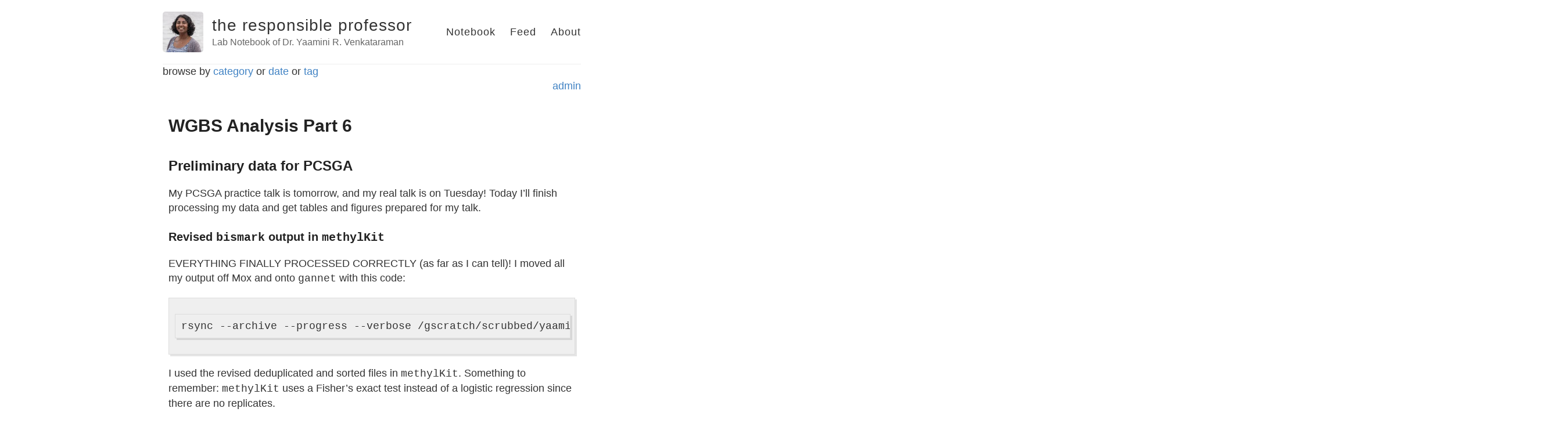

--- FILE ---
content_type: text/html; charset=utf-8
request_url: https://yaaminiv.github.io/WGBS-Analysis-Part6/
body_size: 4888
content:
<!DOCTYPE html>
<html>
  <head>
    <title>WGBS Analysis Part 6 – the responsible professor – Lab Notebook of Dr. Yaamini R. Venkataraman</title>

        <meta charset="utf-8" />
    <meta content='text/html; charset=utf-8' http-equiv='Content-Type'>
    <meta http-equiv='X-UA-Compatible' content='IE=edge'>
    <meta name='viewport' content='width=device-width, initial-scale=1.0, maximum-scale=1.0'>

    
    <meta name="description" content="Preliminary data for PCSGA

" />
    <meta property="og:description" content="Preliminary data for PCSGA

" />
    
    <meta name="author" content="the responsible professor" />

    
    <meta property="og:title" content="WGBS Analysis Part 6" />
    <meta property="twitter:title" content="WGBS Analysis Part 6" />
    

    <!--[if lt IE 9]>
      <script src="http://html5shiv.googlecode.com/svn/trunk/html5.js"></script>
    <![endif]-->

    <link rel="stylesheet" type="text/css" href="/style.css" />
    <link rel="alternate" type="application/rss+xml" title="the responsible professor - Lab Notebook of Dr. Yaamini R. Venkataraman" href="/feed.xml" />

    <!-- Created with Jekyll Now - http://github.com/barryclark/jekyll-now -->
  </head>

  <body class="theme-base-0d">
    <div class="wrapper-masthead">
      <div class="container">
        <header class="masthead clearfix">
          <a href="/" class="site-avatar"><img src="https://avatars1.githubusercontent.com/u/22335838?v=3&u=eb68e8abc8514869e99bdf6a2638066aedaebef4&s=140" /></a>

          <div class="site-info">
            <h1 class="site-name"><a href="/">the responsible professor</a></h1>
            <p class="site-description">Lab Notebook of Dr. Yaamini R. Venkataraman</p>
          </div>

          <nav>
            <a href="/">Notebook</a>
            <a href="https://genefish.wordpress.com/category/yaamini/">Feed</a>
            <a href="/about">About</a>            

          </nav>
        </header>
      </div>
      
          <div class="container" >
         <div id="archives">
             browse by <a title="The complete archive of the responsible professor's Notebook by category"
                          href="http://yaaminiv.github.io/categoryview">category</a> or <a title="The complete archive of
     the responsible professor's Notebook by month"
     href="http://yaaminiv.github.io/monthview">date</a> or <a title="The complete archive of
     the responsible professor's Notebook by tag"
     href="http://yaaminiv.github.io/tagview">tag</a>
     </div>
     <div align="right">
       <a href="https://github.com/yaaminiv/yaaminiv.github.io/tree/master/_posts">admin</a>

      </div>

    <div id="main" role="main" class="container">
      <article class="post">
  <h1>WGBS Analysis Part 6</h1>

  <div class="entry">
    <h2 id="preliminary-data-for-pcsga">Preliminary data for PCSGA</h2>

<p>My PCSGA practice talk is tomorrow, and my real talk is on Tuesday! Today I’ll finish processing my data and get tables and figures prepared for my talk.</p>

<h3 id="revised-bismark-output-in-methylkit">Revised <code class="language-plaintext highlighter-rouge">bismark</code> output in <code class="language-plaintext highlighter-rouge">methylKit</code></h3>

<p>EVERYTHING FINALLY PROCESSED CORRECTLY (as far as I can tell)! I moved all my output off Mox and onto <code class="language-plaintext highlighter-rouge">gannet</code> with this code:</p>

<div class="language-plaintext highlighter-rouge"><div class="highlight"><pre class="highlight"><code>rsync --archive --progress --verbose /gscratch/scrubbed/yaamini/analyses/Gigas-WGBS/2019-09-11-Gigas-Bismark/* yaamini@172.25.149.226:/Volumes/web/spartina/2019-09-03-project-gigas-oa-meth/analyses/2019-09-12-Bismark
</code></pre></div></div>

<p>I used the revised deduplicated and sorted files in <code class="language-plaintext highlighter-rouge">methylKit</code>. Something to remember: <code class="language-plaintext highlighter-rouge">methylKit</code> uses a Fisher’s exact test instead of a logistic regression since there are no replicates.</p>

<p><strong>Table 1</strong>. Number of DML identified by <code class="language-plaintext highlighter-rouge">methylKit</code> that are a 100% different between samples with 10x coverage.</p>

<table>
  <thead>
    <tr>
      <th style="text-align: center"><strong>Coverage</strong></th>
      <th style="text-align: center"><strong>Date Created</strong></th>
      <th style="text-align: center"><strong>Number of DML</strong></th>
    </tr>
  </thead>
  <tbody>
    <tr>
      <td style="text-align: center">5</td>
      <td style="text-align: center">2019-09-12</td>
      <td style="text-align: center">729</td>
    </tr>
    <tr>
      <td style="text-align: center">5</td>
      <td style="text-align: center">2019-09-15</td>
      <td style="text-align: center">732</td>
    </tr>
    <tr>
      <td style="text-align: center">10</td>
      <td style="text-align: center">2019-09-12</td>
      <td style="text-align: center">625</td>
    </tr>
    <tr>
      <td style="text-align: center">10</td>
      <td style="text-align: center">2019-09-15</td>
      <td style="text-align: center">628</td>
    </tr>
  </tbody>
</table>

<p>Looks like the new deduplicated and sorted files gave me a few more DML. Although I looked at different coverage metrics, I’m still going to use the 10x coverage data with a 100% methylation difference. These settings are stringent to account for the fact that I only have two samples.</p>

<p>I tried the <code class="language-plaintext highlighter-rouge">diffMethPerChr</code> to obtain a breakdown of DML by chromosomes. The output doesn’t look that great, but at least it’s a visual that shows how sparse the DML are in the genome.</p>

<pre><code class="language-{r}">jpeg(filename = "2019-09-15-Loci-Analysis/2019-09-15-DML-Distribution-by-Chromosome.jpeg", height = 1000, width = 1000) #Save file with designated name
diffMethPerChr(differentialMethylationStatsFilteredCov10Destrand, plot = TRUE, qvalue.cutoff = 0.001, meth.cutoff = 99) #Look at distribution of hyper- and hypomethylated DML per chromosome. Create an accompanying plot.
dev.off()
</code></pre>

<p><img src="https://raw.githubusercontent.com/RobertsLab/project-gigas-oa-meth/master/analyses/2019-09-12-MethylKit/2019-09-15-Loci-Analysis/2019-09-15-DML-Distribution-by-Chromosome.jpeg" alt="percmethchr" /></p>

<p><strong>Figure 1</strong>. Percentage of DML by chromosome.</p>

<p>There are also still weird things going on with the DML background when using <code class="language-plaintext highlighter-rouge">destrand = TRUE</code>…I’ll worry about this after PCSGA.</p>

<p><img width="637" alt="Screen Shot 2019-09-15 at 9 34 10 PM" src="https://user-images.githubusercontent.com/22335838/64934573-8c7b4800-d800-11e9-9a1c-70484d9231de.png" /></p>

<p><strong>Figure 2</strong>. <code class="language-plaintext highlighter-rouge">destrand = TRUE</code> output.</p>

<h3 id="verifying-dml-in-igv">Verifying DML in IGV</h3>

<p>I returned to <a href="https://github.com/RobertsLab/project-gigas-oa-meth/blob/master/notebooks/2019-09-13-Generating-Coverage-Tracks.ipynb">this notebook</a> and used my new <code class="language-plaintext highlighter-rouge">bismark</code> output to revise 5x and 10x coverage tracks. I moved the finished tracks to <code class="language-plaintext highlighter-rouge">gannet</code>, then imported these tracks into IGV along with the revised BEDfiles from <code class="language-plaintext highlighter-rouge">methylKit</code>.</p>

<p>For the most part, things lined up and looked good! Weird inconsistencies do exist…again, something to think about after PCSGA.</p>

<p><img width="973" alt="Screen Shot 2019-09-15 at 9 33 33 PM" src="https://user-images.githubusercontent.com/22335838/64934574-8c7b4800-d800-11e9-9859-a66c901c23c4.png" /></p>

<p><strong>Figure 3</strong>. Tracks and CG motifs not lining up in IGV.</p>

<h3 id="characterizing-dml-locations">Characterizing DML locations</h3>

<p>In <a href="https://github.com/RobertsLab/resources/issues/746">this issue</a>, Steven provided <a href="http://onsnetwork.org/halfshell/2015/06/22/first-steps-at-an-aggregated-view-of-all-dna-methylation-data/">this link</a> and <a href="https://eagle.fish.washington.edu/trilobite/index.php?dir=Crassostrea_gigas_v9_tracks%2F">this link</a> to <em>C. gigas</em> feature tracks. I created <a href="https://github.com/RobertsLab/project-gigas-oa-meth/blob/master/notebooks/2019-09-15-DML-Analysis.ipynb">this notebook</a> to download feature tracks from <code class="language-plaintext highlighter-rouge">eagle</code> and characterize DML locations (P.S. by “created,” I mean I copied my <em>C. virginica</em> notebook and deleted all the cells I no longer wanted. I feel so accomplished).</p>

<p><strong>Table 2</strong>. Counts for each genome feature.</p>

<table>
  <thead>
    <tr>
      <th style="text-align: center"><strong>Genome Feature Track</strong></th>
      <th style="text-align: center"><strong>Length</strong></th>
    </tr>
  </thead>
  <tbody>
    <tr>
      <td style="text-align: center">CG motifs</td>
      <td style="text-align: center">10,035,701</td>
    </tr>
    <tr>
      <td style="text-align: center">Exons</td>
      <td style="text-align: center">196,691</td>
    </tr>
    <tr>
      <td style="text-align: center">Introns</td>
      <td style="text-align: center">176,049</td>
    </tr>
    <tr>
      <td style="text-align: center">Genes</td>
      <td style="text-align: center">28,027</td>
    </tr>
    <tr>
      <td style="text-align: center">Promoters</td>
      <td style="text-align: center">28,023</td>
    </tr>
    <tr>
      <td style="text-align: center">Transposable Elements</td>
      <td style="text-align: center">119,786</td>
    </tr>
  </tbody>
</table>

<p>What’s interesting at first glance is that 1) there are not an equal number of genes and promoters and 2) there are 4 million less CG motifs in the <em>C. gigas</em> genome than the <em>C. virginica</em> genome.</p>

<p><strong>Table 3</strong>. Number of overlaps with various genome feature tracks. For example, the 1.7% overlap between exons and CG motifs means that exons contained 1.7% of all CG motifs.</p>

<table>
  <thead>
    <tr>
      <th style="text-align: center"><strong>Genome Feature Track</strong></th>
      <th style="text-align: center"><strong>Overlaps with CG motifs</strong></th>
      <th style="text-align: center"><strong>Overlaps with DML</strong></th>
      <th style="text-align: center"><strong>Overlaps with TE</strong></th>
    </tr>
  </thead>
  <tbody>
    <tr>
      <td style="text-align: center">CG motifs</td>
      <td style="text-align: center">N/A</td>
      <td style="text-align: center">624 (99.4%)</td>
      <td style="text-align: center">82,554 (0.8%)</td>
    </tr>
    <tr>
      <td style="text-align: center">Exons</td>
      <td style="text-align: center">172,056 (1.7%)</td>
      <td style="text-align: center">157 (25%)</td>
      <td style="text-align: center">2,597 (2.2%)</td>
    </tr>
    <tr>
      <td style="text-align: center">Introns</td>
      <td style="text-align: center">150,884 (1.5%)</td>
      <td style="text-align: center">285 (45.4%)</td>
      <td style="text-align: center">18,989 (15.9%)</td>
    </tr>
    <tr>
      <td style="text-align: center">Genes</td>
      <td style="text-align: center">28,015 (0.3%)</td>
      <td style="text-align: center">442 (70.4%); 398 unique genes (61.9%%)</td>
      <td style="text-align: center">11,748 (9.8%)</td>
    </tr>
    <tr>
      <td style="text-align: center">Promoters</td>
      <td style="text-align: center">5,696 (0.06%)</td>
      <td style="text-align: center">24 (3.8%)</td>
      <td style="text-align: center">3,966 (3.3%)</td>
    </tr>
    <tr>
      <td style="text-align: center">Transposable Elements</td>
      <td style="text-align: center">82,554 (0.8%)</td>
      <td style="text-align: center">8 (1.3%)</td>
      <td style="text-align: center">N/A</td>
    </tr>
    <tr>
      <td style="text-align: center">No overlaps</td>
      <td style="text-align: center">5,118,363 (51%)</td>
      <td style="text-align: center">165 (26.3%)</td>
      <td style="text-align: center">N/A</td>
    </tr>
  </tbody>
</table>

<p>It’s interesting to see that most of the DML are actually in introns. This makes me thing that DML could be involved with alternative splicing. There are also slightly more DML in unannotated intergenic regions than exons. I put the overlap proportions in <a href="https://github.com/RobertsLab/project-gigas-oa-meth/blob/master/analyses/2019-09-15-DML-Analysis/2019-09-15-Overlap-Proportions.csv">this file</a> and compared overlap proportions in <a href="https://github.com/RobertsLab/project-gigas-oa-meth/blob/master/analyses/2019-09-15-DML-Analysis/2019-09-15-Proportion-Test.Rmd">this R Markdown script</a>. I didn’t know how to effectively put files together to generally characterize methylation trends, so I compared total CpGs with DML instead of methylated CpGs with DML. The distributions are different, and I generated a figure which can be found <a href="https://github.com/RobertsLab/project-gigas-oa-meth/blob/master/analyses/2019-09-15-DML-Analysis/2019-09-15-Total-CpGs-Versus-DML.pdf">here</a> in pdf form.</p>

<h3 id="annotating-output">Annotating output</h3>

<p>Bottom line, this was unsuccessful. I posted <a href="https://github.com/RobertsLab/resources/issues/751">this issue</a> to see if we had any annotated gene information since the GFF I’m using has CGI IDs and does not match up with what I see on GigaTON. Steven ran a <code class="language-plaintext highlighter-rouge">blast</code>, and I used that output to try and annotate my DML-gene overlaps in <a href="https://github.com/RobertsLab/project-gigas-oa-meth/blob/master/notebooks/2019-09-15-DML-Analysis.ipynb">this notebook</a>. Something’s fishy though because I can’t do the annotation! I’m pretty sure I modified and joined all my files correctly until then, so there must be some reason why the IDs aren’t matching up. At this point, I think it’s time to make a talk instead of trying to work out analyses.</p>

<h3 id="going-forward">Going forward</h3>

<ol>
  <li>PUT TOGETHER A TALK</li>
  <li>Present preliminary results at PCSGA</li>
  <li>Figure out how to clean up results for WSN and ASLO</li>
  <li>Potentially sequence more samples…?</li>
  <li>Return to <em>C. virginica</em> data and finish. that. paper.</li>
</ol>

<div id="disqus_thread"></div>
<script>

/**
*  RECOMMENDED CONFIGURATION VARIABLES: EDIT AND UNCOMMENT THE SECTION BELOW TO INSERT DYNAMIC VALUES FROM YOUR PLATFORM OR CMS.
*  LEARN WHY DEFINING THESE VARIABLES IS IMPORTANT: https://disqus.com/admin/universalcode/#configuration-variables*/
/*
var disqus_config = function () {
this.page.url = PAGE_URL;  // Replace PAGE_URL with your page's canonical URL variable
this.page.identifier = PAGE_IDENTIFIER; // Replace PAGE_IDENTIFIER with your page's unique identifier variable
};
*/
(function() { // DON'T EDIT BELOW THIS LINE
var d = document, s = d.createElement('script');
s.src = 'https://the-responsible-grad-student.disqus.com/embed.js';
s.setAttribute('data-timestamp', +new Date());
(d.head || d.body).appendChild(s);
})();
</script>

<noscript>Please enable JavaScript to view the <a href="https://disqus.com/?ref_noscript">comments powered by Disqus.</a></noscript>

<script id="dsq-count-scr" src="//the-responsible-grad-student.disqus.com/count.js" async=""></script>


  </div>

  <div class="date">
    Written on September 15, 2019
  </div>



  
</article>

    </div>

    <div class="wrapper-footer">
      <div class="container">
        <footer class="footer">
          
<a href="mailto:yvenkataraman@scu.edu"><i class="svg-icon email"></i></a>


<a href="https://github.com/yaaminiv"><i class="svg-icon github"></i></a>








        </footer>
      </div>
    </div>

    

  </body>
</html>
